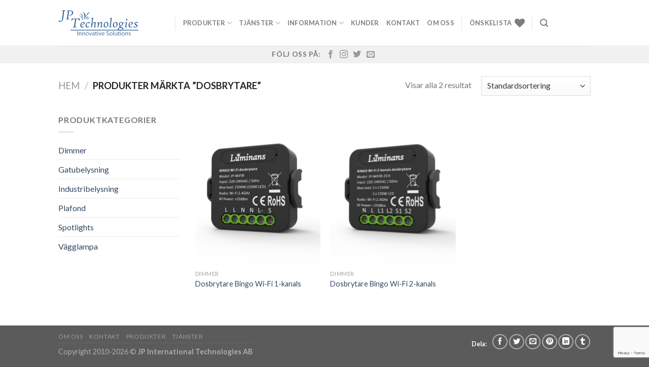

--- FILE ---
content_type: text/html; charset=utf-8
request_url: https://www.google.com/recaptcha/api2/anchor?ar=1&k=6LdtWpkUAAAAAHcSs2uWgjW9nDbWP0RiUI5xXPWG&co=aHR0cHM6Ly93d3cuanB0ZWNoLnNlOjQ0Mw..&hl=en&v=PoyoqOPhxBO7pBk68S4YbpHZ&size=invisible&anchor-ms=20000&execute-ms=30000&cb=wcrzmwdw2oig
body_size: 48595
content:
<!DOCTYPE HTML><html dir="ltr" lang="en"><head><meta http-equiv="Content-Type" content="text/html; charset=UTF-8">
<meta http-equiv="X-UA-Compatible" content="IE=edge">
<title>reCAPTCHA</title>
<style type="text/css">
/* cyrillic-ext */
@font-face {
  font-family: 'Roboto';
  font-style: normal;
  font-weight: 400;
  font-stretch: 100%;
  src: url(//fonts.gstatic.com/s/roboto/v48/KFO7CnqEu92Fr1ME7kSn66aGLdTylUAMa3GUBHMdazTgWw.woff2) format('woff2');
  unicode-range: U+0460-052F, U+1C80-1C8A, U+20B4, U+2DE0-2DFF, U+A640-A69F, U+FE2E-FE2F;
}
/* cyrillic */
@font-face {
  font-family: 'Roboto';
  font-style: normal;
  font-weight: 400;
  font-stretch: 100%;
  src: url(//fonts.gstatic.com/s/roboto/v48/KFO7CnqEu92Fr1ME7kSn66aGLdTylUAMa3iUBHMdazTgWw.woff2) format('woff2');
  unicode-range: U+0301, U+0400-045F, U+0490-0491, U+04B0-04B1, U+2116;
}
/* greek-ext */
@font-face {
  font-family: 'Roboto';
  font-style: normal;
  font-weight: 400;
  font-stretch: 100%;
  src: url(//fonts.gstatic.com/s/roboto/v48/KFO7CnqEu92Fr1ME7kSn66aGLdTylUAMa3CUBHMdazTgWw.woff2) format('woff2');
  unicode-range: U+1F00-1FFF;
}
/* greek */
@font-face {
  font-family: 'Roboto';
  font-style: normal;
  font-weight: 400;
  font-stretch: 100%;
  src: url(//fonts.gstatic.com/s/roboto/v48/KFO7CnqEu92Fr1ME7kSn66aGLdTylUAMa3-UBHMdazTgWw.woff2) format('woff2');
  unicode-range: U+0370-0377, U+037A-037F, U+0384-038A, U+038C, U+038E-03A1, U+03A3-03FF;
}
/* math */
@font-face {
  font-family: 'Roboto';
  font-style: normal;
  font-weight: 400;
  font-stretch: 100%;
  src: url(//fonts.gstatic.com/s/roboto/v48/KFO7CnqEu92Fr1ME7kSn66aGLdTylUAMawCUBHMdazTgWw.woff2) format('woff2');
  unicode-range: U+0302-0303, U+0305, U+0307-0308, U+0310, U+0312, U+0315, U+031A, U+0326-0327, U+032C, U+032F-0330, U+0332-0333, U+0338, U+033A, U+0346, U+034D, U+0391-03A1, U+03A3-03A9, U+03B1-03C9, U+03D1, U+03D5-03D6, U+03F0-03F1, U+03F4-03F5, U+2016-2017, U+2034-2038, U+203C, U+2040, U+2043, U+2047, U+2050, U+2057, U+205F, U+2070-2071, U+2074-208E, U+2090-209C, U+20D0-20DC, U+20E1, U+20E5-20EF, U+2100-2112, U+2114-2115, U+2117-2121, U+2123-214F, U+2190, U+2192, U+2194-21AE, U+21B0-21E5, U+21F1-21F2, U+21F4-2211, U+2213-2214, U+2216-22FF, U+2308-230B, U+2310, U+2319, U+231C-2321, U+2336-237A, U+237C, U+2395, U+239B-23B7, U+23D0, U+23DC-23E1, U+2474-2475, U+25AF, U+25B3, U+25B7, U+25BD, U+25C1, U+25CA, U+25CC, U+25FB, U+266D-266F, U+27C0-27FF, U+2900-2AFF, U+2B0E-2B11, U+2B30-2B4C, U+2BFE, U+3030, U+FF5B, U+FF5D, U+1D400-1D7FF, U+1EE00-1EEFF;
}
/* symbols */
@font-face {
  font-family: 'Roboto';
  font-style: normal;
  font-weight: 400;
  font-stretch: 100%;
  src: url(//fonts.gstatic.com/s/roboto/v48/KFO7CnqEu92Fr1ME7kSn66aGLdTylUAMaxKUBHMdazTgWw.woff2) format('woff2');
  unicode-range: U+0001-000C, U+000E-001F, U+007F-009F, U+20DD-20E0, U+20E2-20E4, U+2150-218F, U+2190, U+2192, U+2194-2199, U+21AF, U+21E6-21F0, U+21F3, U+2218-2219, U+2299, U+22C4-22C6, U+2300-243F, U+2440-244A, U+2460-24FF, U+25A0-27BF, U+2800-28FF, U+2921-2922, U+2981, U+29BF, U+29EB, U+2B00-2BFF, U+4DC0-4DFF, U+FFF9-FFFB, U+10140-1018E, U+10190-1019C, U+101A0, U+101D0-101FD, U+102E0-102FB, U+10E60-10E7E, U+1D2C0-1D2D3, U+1D2E0-1D37F, U+1F000-1F0FF, U+1F100-1F1AD, U+1F1E6-1F1FF, U+1F30D-1F30F, U+1F315, U+1F31C, U+1F31E, U+1F320-1F32C, U+1F336, U+1F378, U+1F37D, U+1F382, U+1F393-1F39F, U+1F3A7-1F3A8, U+1F3AC-1F3AF, U+1F3C2, U+1F3C4-1F3C6, U+1F3CA-1F3CE, U+1F3D4-1F3E0, U+1F3ED, U+1F3F1-1F3F3, U+1F3F5-1F3F7, U+1F408, U+1F415, U+1F41F, U+1F426, U+1F43F, U+1F441-1F442, U+1F444, U+1F446-1F449, U+1F44C-1F44E, U+1F453, U+1F46A, U+1F47D, U+1F4A3, U+1F4B0, U+1F4B3, U+1F4B9, U+1F4BB, U+1F4BF, U+1F4C8-1F4CB, U+1F4D6, U+1F4DA, U+1F4DF, U+1F4E3-1F4E6, U+1F4EA-1F4ED, U+1F4F7, U+1F4F9-1F4FB, U+1F4FD-1F4FE, U+1F503, U+1F507-1F50B, U+1F50D, U+1F512-1F513, U+1F53E-1F54A, U+1F54F-1F5FA, U+1F610, U+1F650-1F67F, U+1F687, U+1F68D, U+1F691, U+1F694, U+1F698, U+1F6AD, U+1F6B2, U+1F6B9-1F6BA, U+1F6BC, U+1F6C6-1F6CF, U+1F6D3-1F6D7, U+1F6E0-1F6EA, U+1F6F0-1F6F3, U+1F6F7-1F6FC, U+1F700-1F7FF, U+1F800-1F80B, U+1F810-1F847, U+1F850-1F859, U+1F860-1F887, U+1F890-1F8AD, U+1F8B0-1F8BB, U+1F8C0-1F8C1, U+1F900-1F90B, U+1F93B, U+1F946, U+1F984, U+1F996, U+1F9E9, U+1FA00-1FA6F, U+1FA70-1FA7C, U+1FA80-1FA89, U+1FA8F-1FAC6, U+1FACE-1FADC, U+1FADF-1FAE9, U+1FAF0-1FAF8, U+1FB00-1FBFF;
}
/* vietnamese */
@font-face {
  font-family: 'Roboto';
  font-style: normal;
  font-weight: 400;
  font-stretch: 100%;
  src: url(//fonts.gstatic.com/s/roboto/v48/KFO7CnqEu92Fr1ME7kSn66aGLdTylUAMa3OUBHMdazTgWw.woff2) format('woff2');
  unicode-range: U+0102-0103, U+0110-0111, U+0128-0129, U+0168-0169, U+01A0-01A1, U+01AF-01B0, U+0300-0301, U+0303-0304, U+0308-0309, U+0323, U+0329, U+1EA0-1EF9, U+20AB;
}
/* latin-ext */
@font-face {
  font-family: 'Roboto';
  font-style: normal;
  font-weight: 400;
  font-stretch: 100%;
  src: url(//fonts.gstatic.com/s/roboto/v48/KFO7CnqEu92Fr1ME7kSn66aGLdTylUAMa3KUBHMdazTgWw.woff2) format('woff2');
  unicode-range: U+0100-02BA, U+02BD-02C5, U+02C7-02CC, U+02CE-02D7, U+02DD-02FF, U+0304, U+0308, U+0329, U+1D00-1DBF, U+1E00-1E9F, U+1EF2-1EFF, U+2020, U+20A0-20AB, U+20AD-20C0, U+2113, U+2C60-2C7F, U+A720-A7FF;
}
/* latin */
@font-face {
  font-family: 'Roboto';
  font-style: normal;
  font-weight: 400;
  font-stretch: 100%;
  src: url(//fonts.gstatic.com/s/roboto/v48/KFO7CnqEu92Fr1ME7kSn66aGLdTylUAMa3yUBHMdazQ.woff2) format('woff2');
  unicode-range: U+0000-00FF, U+0131, U+0152-0153, U+02BB-02BC, U+02C6, U+02DA, U+02DC, U+0304, U+0308, U+0329, U+2000-206F, U+20AC, U+2122, U+2191, U+2193, U+2212, U+2215, U+FEFF, U+FFFD;
}
/* cyrillic-ext */
@font-face {
  font-family: 'Roboto';
  font-style: normal;
  font-weight: 500;
  font-stretch: 100%;
  src: url(//fonts.gstatic.com/s/roboto/v48/KFO7CnqEu92Fr1ME7kSn66aGLdTylUAMa3GUBHMdazTgWw.woff2) format('woff2');
  unicode-range: U+0460-052F, U+1C80-1C8A, U+20B4, U+2DE0-2DFF, U+A640-A69F, U+FE2E-FE2F;
}
/* cyrillic */
@font-face {
  font-family: 'Roboto';
  font-style: normal;
  font-weight: 500;
  font-stretch: 100%;
  src: url(//fonts.gstatic.com/s/roboto/v48/KFO7CnqEu92Fr1ME7kSn66aGLdTylUAMa3iUBHMdazTgWw.woff2) format('woff2');
  unicode-range: U+0301, U+0400-045F, U+0490-0491, U+04B0-04B1, U+2116;
}
/* greek-ext */
@font-face {
  font-family: 'Roboto';
  font-style: normal;
  font-weight: 500;
  font-stretch: 100%;
  src: url(//fonts.gstatic.com/s/roboto/v48/KFO7CnqEu92Fr1ME7kSn66aGLdTylUAMa3CUBHMdazTgWw.woff2) format('woff2');
  unicode-range: U+1F00-1FFF;
}
/* greek */
@font-face {
  font-family: 'Roboto';
  font-style: normal;
  font-weight: 500;
  font-stretch: 100%;
  src: url(//fonts.gstatic.com/s/roboto/v48/KFO7CnqEu92Fr1ME7kSn66aGLdTylUAMa3-UBHMdazTgWw.woff2) format('woff2');
  unicode-range: U+0370-0377, U+037A-037F, U+0384-038A, U+038C, U+038E-03A1, U+03A3-03FF;
}
/* math */
@font-face {
  font-family: 'Roboto';
  font-style: normal;
  font-weight: 500;
  font-stretch: 100%;
  src: url(//fonts.gstatic.com/s/roboto/v48/KFO7CnqEu92Fr1ME7kSn66aGLdTylUAMawCUBHMdazTgWw.woff2) format('woff2');
  unicode-range: U+0302-0303, U+0305, U+0307-0308, U+0310, U+0312, U+0315, U+031A, U+0326-0327, U+032C, U+032F-0330, U+0332-0333, U+0338, U+033A, U+0346, U+034D, U+0391-03A1, U+03A3-03A9, U+03B1-03C9, U+03D1, U+03D5-03D6, U+03F0-03F1, U+03F4-03F5, U+2016-2017, U+2034-2038, U+203C, U+2040, U+2043, U+2047, U+2050, U+2057, U+205F, U+2070-2071, U+2074-208E, U+2090-209C, U+20D0-20DC, U+20E1, U+20E5-20EF, U+2100-2112, U+2114-2115, U+2117-2121, U+2123-214F, U+2190, U+2192, U+2194-21AE, U+21B0-21E5, U+21F1-21F2, U+21F4-2211, U+2213-2214, U+2216-22FF, U+2308-230B, U+2310, U+2319, U+231C-2321, U+2336-237A, U+237C, U+2395, U+239B-23B7, U+23D0, U+23DC-23E1, U+2474-2475, U+25AF, U+25B3, U+25B7, U+25BD, U+25C1, U+25CA, U+25CC, U+25FB, U+266D-266F, U+27C0-27FF, U+2900-2AFF, U+2B0E-2B11, U+2B30-2B4C, U+2BFE, U+3030, U+FF5B, U+FF5D, U+1D400-1D7FF, U+1EE00-1EEFF;
}
/* symbols */
@font-face {
  font-family: 'Roboto';
  font-style: normal;
  font-weight: 500;
  font-stretch: 100%;
  src: url(//fonts.gstatic.com/s/roboto/v48/KFO7CnqEu92Fr1ME7kSn66aGLdTylUAMaxKUBHMdazTgWw.woff2) format('woff2');
  unicode-range: U+0001-000C, U+000E-001F, U+007F-009F, U+20DD-20E0, U+20E2-20E4, U+2150-218F, U+2190, U+2192, U+2194-2199, U+21AF, U+21E6-21F0, U+21F3, U+2218-2219, U+2299, U+22C4-22C6, U+2300-243F, U+2440-244A, U+2460-24FF, U+25A0-27BF, U+2800-28FF, U+2921-2922, U+2981, U+29BF, U+29EB, U+2B00-2BFF, U+4DC0-4DFF, U+FFF9-FFFB, U+10140-1018E, U+10190-1019C, U+101A0, U+101D0-101FD, U+102E0-102FB, U+10E60-10E7E, U+1D2C0-1D2D3, U+1D2E0-1D37F, U+1F000-1F0FF, U+1F100-1F1AD, U+1F1E6-1F1FF, U+1F30D-1F30F, U+1F315, U+1F31C, U+1F31E, U+1F320-1F32C, U+1F336, U+1F378, U+1F37D, U+1F382, U+1F393-1F39F, U+1F3A7-1F3A8, U+1F3AC-1F3AF, U+1F3C2, U+1F3C4-1F3C6, U+1F3CA-1F3CE, U+1F3D4-1F3E0, U+1F3ED, U+1F3F1-1F3F3, U+1F3F5-1F3F7, U+1F408, U+1F415, U+1F41F, U+1F426, U+1F43F, U+1F441-1F442, U+1F444, U+1F446-1F449, U+1F44C-1F44E, U+1F453, U+1F46A, U+1F47D, U+1F4A3, U+1F4B0, U+1F4B3, U+1F4B9, U+1F4BB, U+1F4BF, U+1F4C8-1F4CB, U+1F4D6, U+1F4DA, U+1F4DF, U+1F4E3-1F4E6, U+1F4EA-1F4ED, U+1F4F7, U+1F4F9-1F4FB, U+1F4FD-1F4FE, U+1F503, U+1F507-1F50B, U+1F50D, U+1F512-1F513, U+1F53E-1F54A, U+1F54F-1F5FA, U+1F610, U+1F650-1F67F, U+1F687, U+1F68D, U+1F691, U+1F694, U+1F698, U+1F6AD, U+1F6B2, U+1F6B9-1F6BA, U+1F6BC, U+1F6C6-1F6CF, U+1F6D3-1F6D7, U+1F6E0-1F6EA, U+1F6F0-1F6F3, U+1F6F7-1F6FC, U+1F700-1F7FF, U+1F800-1F80B, U+1F810-1F847, U+1F850-1F859, U+1F860-1F887, U+1F890-1F8AD, U+1F8B0-1F8BB, U+1F8C0-1F8C1, U+1F900-1F90B, U+1F93B, U+1F946, U+1F984, U+1F996, U+1F9E9, U+1FA00-1FA6F, U+1FA70-1FA7C, U+1FA80-1FA89, U+1FA8F-1FAC6, U+1FACE-1FADC, U+1FADF-1FAE9, U+1FAF0-1FAF8, U+1FB00-1FBFF;
}
/* vietnamese */
@font-face {
  font-family: 'Roboto';
  font-style: normal;
  font-weight: 500;
  font-stretch: 100%;
  src: url(//fonts.gstatic.com/s/roboto/v48/KFO7CnqEu92Fr1ME7kSn66aGLdTylUAMa3OUBHMdazTgWw.woff2) format('woff2');
  unicode-range: U+0102-0103, U+0110-0111, U+0128-0129, U+0168-0169, U+01A0-01A1, U+01AF-01B0, U+0300-0301, U+0303-0304, U+0308-0309, U+0323, U+0329, U+1EA0-1EF9, U+20AB;
}
/* latin-ext */
@font-face {
  font-family: 'Roboto';
  font-style: normal;
  font-weight: 500;
  font-stretch: 100%;
  src: url(//fonts.gstatic.com/s/roboto/v48/KFO7CnqEu92Fr1ME7kSn66aGLdTylUAMa3KUBHMdazTgWw.woff2) format('woff2');
  unicode-range: U+0100-02BA, U+02BD-02C5, U+02C7-02CC, U+02CE-02D7, U+02DD-02FF, U+0304, U+0308, U+0329, U+1D00-1DBF, U+1E00-1E9F, U+1EF2-1EFF, U+2020, U+20A0-20AB, U+20AD-20C0, U+2113, U+2C60-2C7F, U+A720-A7FF;
}
/* latin */
@font-face {
  font-family: 'Roboto';
  font-style: normal;
  font-weight: 500;
  font-stretch: 100%;
  src: url(//fonts.gstatic.com/s/roboto/v48/KFO7CnqEu92Fr1ME7kSn66aGLdTylUAMa3yUBHMdazQ.woff2) format('woff2');
  unicode-range: U+0000-00FF, U+0131, U+0152-0153, U+02BB-02BC, U+02C6, U+02DA, U+02DC, U+0304, U+0308, U+0329, U+2000-206F, U+20AC, U+2122, U+2191, U+2193, U+2212, U+2215, U+FEFF, U+FFFD;
}
/* cyrillic-ext */
@font-face {
  font-family: 'Roboto';
  font-style: normal;
  font-weight: 900;
  font-stretch: 100%;
  src: url(//fonts.gstatic.com/s/roboto/v48/KFO7CnqEu92Fr1ME7kSn66aGLdTylUAMa3GUBHMdazTgWw.woff2) format('woff2');
  unicode-range: U+0460-052F, U+1C80-1C8A, U+20B4, U+2DE0-2DFF, U+A640-A69F, U+FE2E-FE2F;
}
/* cyrillic */
@font-face {
  font-family: 'Roboto';
  font-style: normal;
  font-weight: 900;
  font-stretch: 100%;
  src: url(//fonts.gstatic.com/s/roboto/v48/KFO7CnqEu92Fr1ME7kSn66aGLdTylUAMa3iUBHMdazTgWw.woff2) format('woff2');
  unicode-range: U+0301, U+0400-045F, U+0490-0491, U+04B0-04B1, U+2116;
}
/* greek-ext */
@font-face {
  font-family: 'Roboto';
  font-style: normal;
  font-weight: 900;
  font-stretch: 100%;
  src: url(//fonts.gstatic.com/s/roboto/v48/KFO7CnqEu92Fr1ME7kSn66aGLdTylUAMa3CUBHMdazTgWw.woff2) format('woff2');
  unicode-range: U+1F00-1FFF;
}
/* greek */
@font-face {
  font-family: 'Roboto';
  font-style: normal;
  font-weight: 900;
  font-stretch: 100%;
  src: url(//fonts.gstatic.com/s/roboto/v48/KFO7CnqEu92Fr1ME7kSn66aGLdTylUAMa3-UBHMdazTgWw.woff2) format('woff2');
  unicode-range: U+0370-0377, U+037A-037F, U+0384-038A, U+038C, U+038E-03A1, U+03A3-03FF;
}
/* math */
@font-face {
  font-family: 'Roboto';
  font-style: normal;
  font-weight: 900;
  font-stretch: 100%;
  src: url(//fonts.gstatic.com/s/roboto/v48/KFO7CnqEu92Fr1ME7kSn66aGLdTylUAMawCUBHMdazTgWw.woff2) format('woff2');
  unicode-range: U+0302-0303, U+0305, U+0307-0308, U+0310, U+0312, U+0315, U+031A, U+0326-0327, U+032C, U+032F-0330, U+0332-0333, U+0338, U+033A, U+0346, U+034D, U+0391-03A1, U+03A3-03A9, U+03B1-03C9, U+03D1, U+03D5-03D6, U+03F0-03F1, U+03F4-03F5, U+2016-2017, U+2034-2038, U+203C, U+2040, U+2043, U+2047, U+2050, U+2057, U+205F, U+2070-2071, U+2074-208E, U+2090-209C, U+20D0-20DC, U+20E1, U+20E5-20EF, U+2100-2112, U+2114-2115, U+2117-2121, U+2123-214F, U+2190, U+2192, U+2194-21AE, U+21B0-21E5, U+21F1-21F2, U+21F4-2211, U+2213-2214, U+2216-22FF, U+2308-230B, U+2310, U+2319, U+231C-2321, U+2336-237A, U+237C, U+2395, U+239B-23B7, U+23D0, U+23DC-23E1, U+2474-2475, U+25AF, U+25B3, U+25B7, U+25BD, U+25C1, U+25CA, U+25CC, U+25FB, U+266D-266F, U+27C0-27FF, U+2900-2AFF, U+2B0E-2B11, U+2B30-2B4C, U+2BFE, U+3030, U+FF5B, U+FF5D, U+1D400-1D7FF, U+1EE00-1EEFF;
}
/* symbols */
@font-face {
  font-family: 'Roboto';
  font-style: normal;
  font-weight: 900;
  font-stretch: 100%;
  src: url(//fonts.gstatic.com/s/roboto/v48/KFO7CnqEu92Fr1ME7kSn66aGLdTylUAMaxKUBHMdazTgWw.woff2) format('woff2');
  unicode-range: U+0001-000C, U+000E-001F, U+007F-009F, U+20DD-20E0, U+20E2-20E4, U+2150-218F, U+2190, U+2192, U+2194-2199, U+21AF, U+21E6-21F0, U+21F3, U+2218-2219, U+2299, U+22C4-22C6, U+2300-243F, U+2440-244A, U+2460-24FF, U+25A0-27BF, U+2800-28FF, U+2921-2922, U+2981, U+29BF, U+29EB, U+2B00-2BFF, U+4DC0-4DFF, U+FFF9-FFFB, U+10140-1018E, U+10190-1019C, U+101A0, U+101D0-101FD, U+102E0-102FB, U+10E60-10E7E, U+1D2C0-1D2D3, U+1D2E0-1D37F, U+1F000-1F0FF, U+1F100-1F1AD, U+1F1E6-1F1FF, U+1F30D-1F30F, U+1F315, U+1F31C, U+1F31E, U+1F320-1F32C, U+1F336, U+1F378, U+1F37D, U+1F382, U+1F393-1F39F, U+1F3A7-1F3A8, U+1F3AC-1F3AF, U+1F3C2, U+1F3C4-1F3C6, U+1F3CA-1F3CE, U+1F3D4-1F3E0, U+1F3ED, U+1F3F1-1F3F3, U+1F3F5-1F3F7, U+1F408, U+1F415, U+1F41F, U+1F426, U+1F43F, U+1F441-1F442, U+1F444, U+1F446-1F449, U+1F44C-1F44E, U+1F453, U+1F46A, U+1F47D, U+1F4A3, U+1F4B0, U+1F4B3, U+1F4B9, U+1F4BB, U+1F4BF, U+1F4C8-1F4CB, U+1F4D6, U+1F4DA, U+1F4DF, U+1F4E3-1F4E6, U+1F4EA-1F4ED, U+1F4F7, U+1F4F9-1F4FB, U+1F4FD-1F4FE, U+1F503, U+1F507-1F50B, U+1F50D, U+1F512-1F513, U+1F53E-1F54A, U+1F54F-1F5FA, U+1F610, U+1F650-1F67F, U+1F687, U+1F68D, U+1F691, U+1F694, U+1F698, U+1F6AD, U+1F6B2, U+1F6B9-1F6BA, U+1F6BC, U+1F6C6-1F6CF, U+1F6D3-1F6D7, U+1F6E0-1F6EA, U+1F6F0-1F6F3, U+1F6F7-1F6FC, U+1F700-1F7FF, U+1F800-1F80B, U+1F810-1F847, U+1F850-1F859, U+1F860-1F887, U+1F890-1F8AD, U+1F8B0-1F8BB, U+1F8C0-1F8C1, U+1F900-1F90B, U+1F93B, U+1F946, U+1F984, U+1F996, U+1F9E9, U+1FA00-1FA6F, U+1FA70-1FA7C, U+1FA80-1FA89, U+1FA8F-1FAC6, U+1FACE-1FADC, U+1FADF-1FAE9, U+1FAF0-1FAF8, U+1FB00-1FBFF;
}
/* vietnamese */
@font-face {
  font-family: 'Roboto';
  font-style: normal;
  font-weight: 900;
  font-stretch: 100%;
  src: url(//fonts.gstatic.com/s/roboto/v48/KFO7CnqEu92Fr1ME7kSn66aGLdTylUAMa3OUBHMdazTgWw.woff2) format('woff2');
  unicode-range: U+0102-0103, U+0110-0111, U+0128-0129, U+0168-0169, U+01A0-01A1, U+01AF-01B0, U+0300-0301, U+0303-0304, U+0308-0309, U+0323, U+0329, U+1EA0-1EF9, U+20AB;
}
/* latin-ext */
@font-face {
  font-family: 'Roboto';
  font-style: normal;
  font-weight: 900;
  font-stretch: 100%;
  src: url(//fonts.gstatic.com/s/roboto/v48/KFO7CnqEu92Fr1ME7kSn66aGLdTylUAMa3KUBHMdazTgWw.woff2) format('woff2');
  unicode-range: U+0100-02BA, U+02BD-02C5, U+02C7-02CC, U+02CE-02D7, U+02DD-02FF, U+0304, U+0308, U+0329, U+1D00-1DBF, U+1E00-1E9F, U+1EF2-1EFF, U+2020, U+20A0-20AB, U+20AD-20C0, U+2113, U+2C60-2C7F, U+A720-A7FF;
}
/* latin */
@font-face {
  font-family: 'Roboto';
  font-style: normal;
  font-weight: 900;
  font-stretch: 100%;
  src: url(//fonts.gstatic.com/s/roboto/v48/KFO7CnqEu92Fr1ME7kSn66aGLdTylUAMa3yUBHMdazQ.woff2) format('woff2');
  unicode-range: U+0000-00FF, U+0131, U+0152-0153, U+02BB-02BC, U+02C6, U+02DA, U+02DC, U+0304, U+0308, U+0329, U+2000-206F, U+20AC, U+2122, U+2191, U+2193, U+2212, U+2215, U+FEFF, U+FFFD;
}

</style>
<link rel="stylesheet" type="text/css" href="https://www.gstatic.com/recaptcha/releases/PoyoqOPhxBO7pBk68S4YbpHZ/styles__ltr.css">
<script nonce="ezG9t5azrgnhm43FEUcCCg" type="text/javascript">window['__recaptcha_api'] = 'https://www.google.com/recaptcha/api2/';</script>
<script type="text/javascript" src="https://www.gstatic.com/recaptcha/releases/PoyoqOPhxBO7pBk68S4YbpHZ/recaptcha__en.js" nonce="ezG9t5azrgnhm43FEUcCCg">
      
    </script></head>
<body><div id="rc-anchor-alert" class="rc-anchor-alert"></div>
<input type="hidden" id="recaptcha-token" value="[base64]">
<script type="text/javascript" nonce="ezG9t5azrgnhm43FEUcCCg">
      recaptcha.anchor.Main.init("[\x22ainput\x22,[\x22bgdata\x22,\x22\x22,\[base64]/[base64]/[base64]/[base64]/[base64]/UltsKytdPUU6KEU8MjA0OD9SW2wrK109RT4+NnwxOTI6KChFJjY0NTEyKT09NTUyOTYmJk0rMTxjLmxlbmd0aCYmKGMuY2hhckNvZGVBdChNKzEpJjY0NTEyKT09NTYzMjA/[base64]/[base64]/[base64]/[base64]/[base64]/[base64]/[base64]\x22,\[base64]\x22,\[base64]/DlMKgBnAPw57CpMOUw5kzXg9dVn/ClTJBw77CnMKPfUbClnV+PQrDtVnDgMKdMQ1YKVjDmnpsw7w3wqzCmsONwrTDk2TDrcK8HsOnw7TCtSA/wr/[base64]/DhkE4w4p+fUxTw47Cvi7DuMKWDS5dLkjDkWPCv8KQKlrCocOvw4RGFgwfwrw4b8K2HMKewrdIw6YOWsO0YcKiwpdAwr3CqnPCmsKuwrEAUMK/[base64]/Ct1/CpMKaOWrCnkrCtghYwqnDgW/CmcOjwovCqwJfRMKwV8K3w79RcMKsw7MjQ8KPwo/CtQNhYBo9GEHDuCh7woQVTUIeRyMkw50gwqXDtxFVJ8OeZCbDtT3CnH/DucKSYcKYw45BVQQEwqQbUEMlRsOBb3MlwqPDgTBtwoxHV8KHAD0wAcO1w5HDksOOwqvDgMONZsOpwoAYTcKkw6vDpsOjwqzDj1kBZhrDsEkDwrXCjW3DkAo3wpYXMMO/wrHDrsOqw5fChcO1G2LDjhsVw7rDvcOGEcO1w7k3w7TDn03DjwvDnVPChnVbXsOsWBvDiQhvw4rDjkcswq5sw7swL0vDr8O2EsKTdsKrSMOZR8KjcsOSVi5MKMKIb8OwQXlOw6jCigfComnCiBrCsVDDkURmw6YkNMO4UHECwp/[base64]/DhgbDt8ORC8KBfzrDkFzDqMKSM8O6Okc3w642S8OLwrAZL8OYIxQZwqnCq8OUwrRHwqARUGPCpEA6wozDncKzwpbDlMK7wrJTQzXCn8K5KU0VwojDlMK2Lwk6F8OZwqnCghzDpcOUWXc1wo/[base64]/CpMKsLsKWaxPDmnzDt8O6KMOvwp5DwrvCo8Olw7TDgDk8BFrDnkMMwrXCmsKOVsKEwpTDvjDCtcKhwpzDtcKLH1zCgcOkKm0sw5QaVnrCjMO6w5XDpMOjAWtJwrMOw7/Du3NowpgIekzCoCNnwpDDm3PDmxDDncK2bBTDn8Omwo7DvsKxw7cmag4Sw5MuSsOoYcObF1vCvcK8wrPCmMO/PcOJwr0sA8Oew57CiMK0w7BoVcKLQ8K6TBjCosO6wqAgwpVtwp7DgUTCksOZw63CvVfDuMKuwoXDmcKABMOmQ356w7TCnz4KdMKSwr/DiMKDw7bCisK9V8Kzw7XDrsK4L8OLwrrDsMKfwpPDkXIdP3l2w4PCsBjDj3I+w6NYPS5mw7Q1YMOjw68Kw4vDjcOEeMK9GntNbn3CvMKPMABcC8K1wqcoBsO9w4PDjm04V8K5JcO9w6DDjxTDhMOmw4wlKcO+w5vDtS5Ywo/CqsOOwp06Jw9WesOCXQHClhAPw7wiwqrCjnPChg/DgMKJw4kpwpHDuG7CmcKMw57CnxPDtMKVbsO/w5wKQFfCvMKrTSc3wr1gw5fChcKrw6fCp8O9asK/wodYXTvDosOUB8K8b8OWWMOyworDgyrCkcKow7rCnk9oFFMGw5tsaw3DiMKNA3lNMXFCw7Zzw4bClMOgDmrCmMOMPk/DiMO+w6XCr3XCpMKSasKtTcKawoJnwrEBw5DDnDTCuljCi8KGw5V0dldbBcKNwrrDplTDu8K8IhjDm0McwrPCksOlwqQ8wpXCpsOpwqHDpS/[base64]/Dj8KrVnXCiGfDkxPCucKcwrjDvnpHVMOPFMOMXMKewoJ6woPChDbDicOiw5VgI8KCZ8KnKcKQAcKMw7wMw4lMwpNNUMOawpvDg8Kkw5dwwqjCpsOzw78Aw44Hw6YZwpHDoGd2wp0+w6TDnsOMwpPCvj/DthnCsT7CgDrDmMO2w5rDpsKDw4UdKCpqXlQqdSnCnELDnMKpw6XDpcKmacKVw59UNAPCqEMHcwXDqA1DE8OkG8KXDQrCkXTDqwLCuXTDpRfDvcOiUmcsw6vDlMK1MlHCncKOacOjwoh/wqHCi8KWwpPCrcOyw7TDr8OkJcKpV3zCrcKKTWoww5bDgSLCjsKeCcKgwpoCwqXCg8Ozw5AfwoHCiT8XHcOLw74JF0MdQ3o3bEk3RsOww4BYUynDs0bCry0/HzTDhcOywppCYEkxw5AtYB4ndBBVw5pUw64NwqAKwrPClz/[base64]/Co8KgwooTw4TCqsOxVcOvF8Kvw6TCk8O6Fy1tVG7ChMOcB8OiwpIAZcK2e33DgsO4W8KAFTTDshPCuMOxw7rCvkTCj8KpE8Oaw7PCvDA5Ey7DswwMwojCtsKtU8OfbcK1R8K3w6zDl1/CjcO4wpvDqMK0M09jw5DDh8OuwpHCiBYMQcO2wqvCkVNfwr7DjcKcw63Co8OPwrDDs8KHOMKUwozCkE3DtGLDtDYmw7tww5nCiW4sw4TDiMK0w4vDixtLWR9pBMORacOqW8KTF8KQUgETwoRzw7ILwp55HQ/DlhM/Z8KPMsK9w6U8wrHDlsO0ZkrCm3Yjw4YBwoPClk8OwrVhwrIrBETDkQdOKFlxwojDm8ODD8O3MlfCqcOwwpl/w5zDq8OIMsKEwrl3w6cvEUc+wqpxOHzComzCuAvCjFDDqibDgWhFw7/[base64]/[base64]/Dq8OLwokaOcKcw63Cp8OZS8Kcw7xUw6dUwrJNwpvDgsKnw4Yiw43Cll3Dsl50w5DDgGvCjzpZTVDCgHfDpsOUw7bCkyjCp8Kxw6vDuFTDuMOgJsOXw5HCtcKwbg9lwqbDgMOnZlzDumN+w5rDuSwiw7M9EW/[base64]/w7E2MjHDkzFlwrfCsyEdKknDscO9w5TChB9OX8KEw7cFw7HCtcKCwrfDocO1IMKkwp4iIcOSccKJdMOlG1YswonCucK6LcKxVTJtIcKhEhTDicOBw5F8XmbDswrCoWnCtcK8w5/Dr1bDoXDDtsO0w7g7w5hcw6YawqrCpMO+wpnCtzAGw6lZYy7Cm8KFwqM2eVAZJ1VBUzzCp8KsYwYmKTxQbMOnOMO/DcKVU0zCn8OJLFPDg8KTO8OAwp3Doj8qBGIRwo4fa8OBwqPClgtsJsK0Vg3Cn8OMwoFUwq4eMsOmUk7DsRvCoBgAw5sfw6/Do8KQw6vCm1kfIUNdXsOCRsK7JcOxw6/[base64]/wo/Di3XDvRbDsMOVw7jDt3wSZhR7w7TDiwkEwq7ClxzChUzCkkojwqFYTcKNw54DwoJbw6cYA8Knw4vCusKxw4ZET3nDnMOyOgwCAMKDZsOuNUXDisOnKcOJIityLsKAZjnCrcO+w7/CgMOjAgfCicOtw6rDr8OpJQkNw7DChxTCqzETw78QXsKZw5A+wrpVccKewpfCvBDCpVl+wp/DtcOWPgLCl8Kyw5IqD8O0AwPDoRHDo8OQw5XChS3ClMOKTyrCmzrDiU5Vc8KRw4Muw680w5AYwoR+wr0WbWJsXn1OacKKwrzDk8KvX3DCvSTCpcOIw5x4wq/ClMOwDiXClCNhdcO7fsOkGhrCqnt3MMOrKk7Csk7Cp2QGwppiX1jDtzZXw7Y3YQrDt2rCtMKhfRrDmHzDom3Dm8OhLVQoMjs4w65owqQtw7VfSg5Rw4nClsKtw5vDtjgUwrYYwp/Dh8K2w4Bww5zDmcO/[base64]/Cp2Vzw7dKw7QCw5c4wozCp8OEP0/ChUTDvh/[base64]/[base64]/Dt8KPw4U3w7R/wq8eHEvDnMOmGMK0X8KYUXF1wrTDgxJfIg7ClXRHdcK5HTxkwonCicKcBnXDp8OAJcKtw6vCncOqGMKkwqERwpvDlcKCcMO/w77CqsOPH8O7HwPClhnCpUkOa8KNwqLDpcKlw6gNw68aI8OPw6ZjNBzDoix4BcOQB8OFdxAjw6RoQsOrX8K5wozCpcKZwoUrXj3Cq8OowpTCgRLDqx7Dt8O2D8OmwqnDjCPDpW3DqkzCsiEmw7E1RMOnw5rCgsOww4gcwq3DmMOkSS5Tw6NvW8K/ekB3wrc/w6vDmlFZfnfCsDTCosK/wrhfR8Oewrcaw5o6w6bDtMKCfXF4wrnCmnwII8KUZcO/KcONwqfDmF8IO8OlwqvCssOrQUdGw7vCqsKMwotJMMOuw6nCj2Y/KyrCuEvDr8KXw7gLw6TDqsODwoHDgxDDk2/CmwbCl8Kbwpdtwrl0BcKpwr13dyA9aMKxJnQwGsKrwo54wq3CoQ7DmXrDk3TDvcKWwpLCvTnDt8KNwozDqUvDqsObw7XCgxgaw4Edw6NgwpUpeG8SK8KGw7UNwp/DicOiwpHDsMKufQTCk8KeTiodWMKZecOmUMKSwp18MsKTwos7JDPDn8KawojCt256worDkTLDph3CoGZMBDF2worCrQrDnsK6d8K4wqc9XsKMC8O/wqXClnBlako/B8Kzw6xawoBiwqx3w53DkhPCpcOAw4UAw7bCnGo8w5Q2cMOtfWHCjsKsw7nDoSjDm8KHwojCtgJdwq46wow1wpBkw7QLBMKAGgPDkEPCpMOWAkTCucO3woXCg8OpUSFtw7vCnTZ0RQ/[base64]/DoSPCvV/CpMK2wpgAwp7DlHN1JlMUwoXCmyBVDAExBxTCnsObw7U7w68hw4s6MsKQLsKVwpAEwpcNE1fDjcOaw4hJw4XCnGgTwp4ebcKyw7DDpMKLZcKgaFrDr8OXworDsTw/QGkpwrMVJ8KLOcK4AALCtcOrw5HDkcK5KMKhMxsEBlRawqHCly1aw6/Do0fCgQw8w5zCicOUw5XCiQXDg8KCWRIUHsO2w73DuH4OwqrDvsOdwqXDisK0LHXCtF5MDCViLVHCnHzClDTDnEA9w7YJw5zCssK+Tl8MwpTDjcKRw5Vlb2nDpMKqcsKyS8O0PMKEwrZkFG0dw4gOw4PDhVjDsMKlVMKPw4DDksKhw5/ClyQmZGJbw45aZ8K1w50zKx3DswrCp8O0w5TDosK3w7XCtMKVFn3Dp8KdwofCslfDosOJClTDoMOgwqfCnw/CpgAew4o4w4jDlsKVZUBAcyTDlMKNw6bCvMKcA8KnXMO9bsOrYsKVKsOpbyrCgDtGB8KjwrnDksKpwp/[base64]/[base64]/w60fw4MSQcONL27DtE1vw6TCvT/[base64]/cWjCj8KSUMKAw6Yiw6nCgMO9FMKub0lMw4soCGIVw7/DuWnDmhTCh8Kww607BXjDr8ObN8ONwpVLE3TDkMKLOsKVw73CvMO2UsKeAxwPT8OkHBcRwq3Cg8K0EMOPw4pEO8K4M1M/[base64]/Dj8OMw7oATsO1GHvCgsKhwrjCsMKFwqNjIVdGFEscw4XCsFUBw5gnfUfCpS3Dq8KLEsOiwo7DvA9Eel7Ci3PDlhnDksOHCcOuw4vDpybChCzDv8OSMQQ6bsOCKMKSQkATDTNqwrPCmkFOw7HCgcK7wq88wqDCpMKHw5ZMCFk+MsOSw7/[base64]/Cp8K4R3wVPcOeMEx9w5TCk2gwJmBMYEAUYEcvR8OhdcKMwrcDM8OVFMOeG8KqGcOOEMOHGMKQOsOAw40BwpocQ8Kuw4VDQwIfH29hPMKDewdIDGZfwoPDmcK/wpVnw4A/w7gxwpNhKSV4NVHDl8KAw6IQf3vDnsObYcKlw4bDs8OeXMKyYCTDkWHClgkqwonCtsOfb23CqMOEZsKQwq4Qw6DCsA8Hwq8EBn9XwrnDpE/DqMO0SsKEwpLDlcOHwqXDtwTDucKFC8Ktwr5rw7bDgsKNw4jCi8KOVMKjRTpgT8KtGB7DqRHDpsKmMMORwozDh8OjPgpvwoDDlcOTwpsAw7fCvi/DlsO3w77Dq8OEw4fCmsKuw4MzOwBHIRnDtmwpw78fwqlfLHpkOnXDlMOzwo3DpV/ClMKrAQXDikXCkMKiAMOVUkTCv8KaLMKEw6YANWJZAsO7wpFJw7vCjBUowqDCiMKZP8KIwqUrwpoeJcOyNVnCncKccMOOMDJjw43CtsO3KsOlw7knwp9cSjRnw7PDqBUMD8KtBMKvKWccw4NOw7zCm8O7f8O/w40SYMOzNMKGHjBhw5DDnMOCO8KEFcOUR8OST8Oxe8K0G18CBsKPw6Mlw5XCh8K+w4JDJTXChMO/w6nCjx1/OBI4wojCsmgLw6fDt0rDnsKvwqIDVgHCvsKeCVzDucOFeUXCik3CuVlqN8KJw6TDvMKDwqd4A8KBd8KQwr06wqPCgERXQcOXTsOFZhA0w5/Di00Xw5cpVMODVMO4BF7DlBYuCsKUwo7CvC/CrsOYfcOTI18YGVgow6BzEijDkH87w6TDgU7Cp3dvSDXDig3CmcKaw6A8wobDssO8b8KVTSZ7AsOIwoQWHX/[base64]/DlsKLw4nCgnt4w6ZwwoAxw5JnwqvClhNvw790HUXDicOKCyrDsUTDpcOTJcOEw5Z7w7ZEIcK7wr/DicOjMXTCjiYMRy3DrQh8wrNhw6XDomR8MGLDnx4cIcKiV0dCw5hVMglwwr7CksK/BUtSwppXwoBpw4kpN8K3C8Oaw53CosOewp/Ch8OGw5V/wqnCmwVowofDvjDCusKLBx7CimzDucOYLcOpLnUZw4lWwpN6D1bCoCxMwr0Uw5RXBXoIbcK8NcOIRMOBLMO9w6djw4nCk8OmKHfCjidxwqUEEsOlw6jDoFtDd1DDpAfDqmlCw5DCrz0CbsOzOhTCjkXCtSdIQz/DvMKPw6pTdsOkY8K6w5Fiwp0rw5YlCFVYwp3DoMKHwrnCrURNwrPDt28oagRSCMKIwpPCqGjDsi06woDCtysJZXIcK8OfB2/CosKWwqTDncKmSwLDnC5BB8KPwp4kWlfCtsKtwpp0JU8xPsO+w4bDnXTCscO8wrgGVSfCggBww6lVwrZmJcOnbjPDmlvDusOBwpYhwoR5OQ/Dq8KASHTDmcOMw6DCkMKHYxI+FcOKw77ClUUCWxVgwqERXHXCmU3DnwUCD8K/w55dw7nCvi/[base64]/CjMOAw6nCtg/Ci8KowrjCtMKLwotSPBLCksKWG8OWUyPCgcK9wofCm219wrLDoWkOwrHChTk2woXCnsKrwoF3w6c4woPDiMKHZsOQwp7Dty9ew5Exwrkmw4LDtsKAwo0Ww6lmUsOgJSrDj1zDvsO/w4Y0w7wSw4Fow4s3Xx9cE8KbM8KpwrwBG27Dp3bDmcOhCVc0D8K8PU9nw6MFw7/[base64]/DmEdLasOHwolkcTTCkXAIw5xAwrDDnsO8wq1HHj/CsRLDuyBXw4TDgm8Qwr/Dn2I7wqTCu3xKwpPCqh4Dwqspw5k1wqcKwo18w6IgcMKLwrLDu3jCicOWOcKsQcK5wqfCkzFIWWsPZcKZw67CkMOyX8OVwqV/w4NCFQ4ZwrfCp3pDw5vDiAMfwqnDhF19w6cYw4zCmBUPwp8ow7rCncK4LWrCkg4MOsODSMOIwovCvcKcNSdZZ8Kiw5PCqnrClsKSw4/DrcK4YMKMBhsiaxpFw57DvX1Lw5HDvcKvw5tGwocIwrbCtyTCgcOMQMKSwpByUxk6F8O8woEiw6rCk8OjwqtEAsOuG8OVAE7DkMKLw77DujPCpcOCdsOpIcOHD2phQjA1wqZowoZAw5LDkT3ChVogEsOxNDDDoXRUB8O4wrPDh2NWwoLDlERnaRXChV3DlGlHw6R/S8Okaw4vw49fMUpxwrjClE/Ch8O8w6wIJsOTPsKCT8KRwrdnNcKpw7HDo8KjJcKAw6nClsOAGEvDn8Kaw4ZlAF/CvzXDoxI8CsK4cl4xwovCsF3DjMO7DVfCpWNVw7d4wqXChMKHwr7ClMKZfX/Cjn/[base64]/wpjCsMONGgvDjMKDwrsZwoLDo28ow6UVOEMNQWLCu3fCoHQLw78PesKoBwYEw6nDrMO1wrfCuQk5KMOhw7BlSkUEwpzCmsKVw7TDj8OQwpnDksOPw4zDu8KCSVtswrDCtGRQCjDDiMOgK8Oiw5/DqMOcw6Rxw4TCvcOuwrbCgMKPXFLCgjV6wo/Ck2XCtn3Dg8Kvw50qc8OSZ8KNen7CoiUpw47Cm8OkwrZdw4/Ds8Kcw4PDqEc2dsO9wobCqcOrw4hlZ8K7eHPDjMK9cCbDucOVaMKocQR2cFkDw4scWjlBVMOuPcK6w4LCg8Kjw6And8KVZ8KeGx17CsKEwo/DlWHDjQLDrTPDvylmPsK0IsOyw51Xw448wrhlIQXChsKgeQLDhMKrbMK5w4hMw6N7O8Klw7fCi8O6wq/DvA7DicK8w6zCvsK9eGLCulQnb8KJwrHDpcK2woJXWQMkBzHDqgVowrTDkEQfw5TDqcO3w7zCsMOuwpXDt3HDsMOAw47DrEzCn37CjsOQUyZzw7xBYVrDu8O5w6rCoQDDtEjDu8O+DQVCwqY0w4MzTCgGf2wHcDxdKMK0F8OkEcO/worCt3PCosOyw6VAQDZfBUPCvV0jwr7CrcOLw5zClmR+w47DkANiw6zCqF53w7ESSMKbwqdVB8K1w5MWYSoLw6vDnW9SKTQqWsK/w4RfZiIHFMKkZQ/DtcKqDWnCjcKEOcOlKHjDq8K3w6JJPsKXw7ZxwrLDoHR/w5HCuGDDkUrCnMKDw5LDkwNOMcO2w7EndAPCicKYGUg0w6VUK8OsSzFAbMOmwo9JXsKnw53DrmfCocOkwqQiw7xiZ8OdwpN/XEplRh9QwpcPcQbDg2YKw5XDvMKCb2IuTMK8CcK7EjVUwrPCv011UUleH8KWwrzCqBMtwolUw7pkHHPDgE/Dt8K/CMK8wpbDt8KAwoLCn8OjFxHDpcK7SmnChcKww7YfwrnDlMKZwo1desOtwppXw6cww57Dt28DwrE0UMOIw5sDFsOjwqPCnMKHw7Jqw7vDuMKZA8OHw6t2w77CmWkOfsODw5Jnw73CsyHCjX7DoDAvwqwVQS7CkW7CtAFNwrrDnMOHNVgjw5EZdV/CpsOFw5jCu0/DvzXDgDbCq8Kvwodjw6E2w6HDtSvCgsKEI8OAw4RPSi59w60qw6MMCmgIPsKKw4kHwoLDqyEiwpXCvmHCmHfCj2F/[base64]/[base64]/[base64]/w7czJWfDvljCkMKxw7HClTwHwo/CkgDCuMOFwo4Pwrg/w5vDiVciQ8K9w47DvU0PNsOfQcKBJiDDhMKDbhDCjcKHw6ETwqgNGzXChsO8wrEPUsOiwoYDS8OKbcOAPsOvcjhHw7kjwrN8w5zDsUXDvyrCrMOiwrrCvsOhEcKKw6HCnSHDlMOIf8OeUUszJCIYZ8KAwoLChxkYw7/ChmTDtArChQ1uwrjDrcOCw5hXPGgJw43DiVfDisKCe3F0w5cZUsKTw4klw7Elw5XDk0PDpF9Yw78twoVOw7jChcOTw7LDusOEw5Z6L8Kywr/DhijCm8O2CgDCnVXDqMOGBwPDjsKhTj3CqsOLwr8PDBxFwqfDgn4VcMKwZ8O6wo/[base64]/DuzUnw5I+wpZHw7zCiUjCjHduw5bDjAoECWvCuHBpwrbCg1jDvFvDocK3Gl4Dw47CmAfDjRDDuMKhw7bClMKAw4VuwplaRTzDqEBVw7nCvsOxW8KlwofCpcKNwqEmAMOAI8KEwqllw4sjTBIpWh/[base64]/[base64]/[base64]/w5xRwpfCmFxcwpfCnFrDgsKbw558w5/DlsOqwrkrdsOLXMOzwqjDo8OuwrJvayM8w7R1wrjDtGDCjWMAQwZXBEzClMOUd8KVwqhuLMKYfsKydh9iUMO7KCclwp1Hw5UYesK8VMOnwr/Dv3vCpFE5GcK6w63ClB0fYsKhDMO4bXcRw5nDoMO2PmnDuMKBw6waUDTDhMK3w6ARX8KhSiXDsURdwqBZwrHDqMO8c8OfwqzCrsKlwpzCsFB1w5fCjMKYODLDocOrw7F/DcK/L2gFfcOOTcOvw6/DtHI3CcOGcsOTwpnCmR7Cm8OBfMOIEhDCm8K5BcKIw4wbfB8ZdMK4J8Oyw5DCgsKAwp9Gd8KtesOkw6dUw6HDgMK5RELDkwgVwohhKmlxw7rDjhHCrMONQmppwowlTlXDgMOrwrHChcOuw7XCnsKgwq3DkTI5wpTCtl7Ck8KFwogefS/Dn8OhwpzCosKAw6ZEwovDsBUrUDrDuxXCoFgZbGHDqhUCwonCvlUhNcOeLFNgecKHwpnDqMOAwrLDg086QsK8EMK+IsOaw5hwAsKeAMKZwrvDlUfCi8O/woRewqrCqD4ZESDCh8OXwoxXGGcEw51+w6kuT8Kuw53Dm04Sw6UUElfDrMKsw5wRw5nDusK7QsKmWGwUBh1SaMOFwo/DlMK6YTRCw61Ew7LDscOvw581w7nDtiUQw5zCmTzCn2XCt8Ksw7YawqTDisOKwrE6wpjDicKDw6/ChMKpa8OKdG/[base64]/CnwNMf8KtW2EUCcOtw5wKEMOCbsOPHlbCvC4FF8KICSPDksO5VB/CkMKiw6jDkcOUF8OdwqzCl0XCgMO3w4rDtCbCiG7Ck8OYMMKzw5oxRztkwpFWKxMFw5jCscOWw4LCl8KkwpTDhsKjwrENPcObw7/Cq8Kmw5J7FnDDqHwmVW4Vw4Rvw7AcwpPCombDlmUBIw3DgsODdFzCtSPDscKKHyPCi8Kww4DCi8KCOm1eI3JyD8KJw64tAQHCpENUw4XDoGVMw68Nw4fDqcKqLcOdwpLDlsOvPirDmMO3N8KBwqI5woPDs8KxOEPDrWIHw4nDo3AmQcKPR201w4/CmcOUw5DDjcKkJEfCqHkLDcO/S8KedcOFw5BEDSrCusO0w5HDpcOqwrHCkcKSw40rTcK/w4nDucONZU/CncKpYsKVw45hwpjCmsKuwq94F8OXYMKmwpokwoDCv8OiTiDDusKxw5rDnXFRwpUcHMKywphQAH7DqsKrRRpPw4nDgl5CwrvDq3TCiC/DlU3CuCYpwrjDocK8w4zDqMOiwppzRcOyf8KOE8KTKRLCpsKxFXlXwoLDnj8/wq8dJSwRPkwow4rChsOYwp3CoMK0wrNnw5AVfwxrwoZ5fgDClMOGw5nCmcKQw7/[base64]/CksKdw67CpsK3w4HDi8KXw6jCrcKmwq8Ww7NswqjCisK3eGLDksKXKjdYw6ULBBhJw7vDgUnDjkvDjcOew7gwRmHCjC1qworCtVLDpsOxUMKCf8KtYj/ChsK1X1zDr2sYdcKeUsO9w4Yfw4t3PjRhwqdlw64oSsOmF8K/wrB4EMO7w7TCp8K/KyF1w4hQw4DDkAV4w5LDssKKExDDr8Kbw6YULsO3NMKXwrLDkcOaRMOWFhF5wqprJsOvTsOpw4zDoR0+wp4pX2V0wrnDgMOBDMOPwpwBw5HCt8OywoPDmCF3GcKVb8OOCx7DplbCkMOPwr/[base64]/[base64]/CqCXDk8OYw7M7D3XDgmRvQsKhwqkCwo3Dt8KBwoUEw6YzCcOEJsOIwphBA8KCwpjDocK1w4VNw7RYw5BtwrZhG8OrwpxkHRfCr10vw6TDhB3CosOfw5svCnnCiTgRwrV/[base64]/wpzDkCzCscOqPzLCvsKVbwNowrIqw6HDuTPDrmzDk8Ovw5IGO0/[base64]/DuQfDn3XDrwPCssK4w5gjw6XCl1xhW0nDtsOvZ8KKwrBILWHCiMKfFTsuwoodIHo4C1gsw73CocO5w4xTwrvCnMOPPcOeG8K8AjTDlMKXBMOhHMOrw75YQmHCjcOcA8ObBMK3wqlTFBdnwrnDnFUvUcO8wrDDmMKZwrJMw6/[base64]/BCnCsHjChRURC8KKacOgHsOeVMKIAcOpMMO3w7jCqhbCtUfDusKEPhnCu2nCq8OpZMKlwoDDoMO8w4RIw4nCjjogHmnCp8Kxw5/DvgfDksKowrNbd8OoLMOVFcObw7dEwp7DrW/CqgfCtW/DjFjDnB3DhMKkwqdRw6HDjsOgwrp2w6lRw75qw4Uuw5fCnsOUaTbDnm3CvwrChsKRcsOxTsOGAsOebMKFXcK6CFt7bBDDgsKGT8OfwrYqOzsxD8ONwphDZ8OFAMOfDMKdwp/Dj8O4wr90YsOGPzrCqRrDnmzCsSTCjHpDwpMmRnMMeMO+wqbDj1fDhSJNw6fCk1vCvMOKTMKcwrFVw5rDuMKDwpIewqfCssKSw7xHw5pGwq7Dk8O4w6PCkifCnT7ClsOiVRjCrMKDBMOCwoTCkG/Dt8Kow6JSc8Kiw4BTJ8KDe8OhwqoJMsKSw4PDo8OxVhzDsn/Cu3ofwq4od29jezTDuyDCtcOuBgl3w6Mqw4N7w7PDrcKZw60kBcOfw69OwrsbwpLCmh/Dv2vCvcK3w6TDklrCgMOKwpbCgCPChcO2QsK4MCPCtjXCl2rDnMOMNUFCwpbDtMOsw69MSlJfwo7DsErCj8KsUwHCl8KFw4TCucKcwrDCoMKlwowVwqXDvnjCmT/Dv13DssK8aiLDjcKjWsO3acOhGXVYw4XCn23DmwoDw6zCh8O9w4pVYsO/Ki5NW8KQw6IwwrnCgMOIIcKHYThQwo3DjGHDnno3LDnDvMOgwr5jw4UWwpvCg3LCusKjWMKRwpN5EcOqCcOww77DoHciOcOTbn/CpBXDswcPQsOiw4TDmU0VbMKwwo9PEMOcbgrCmMKlO8KlaMOGEQDCgsO/FsOEMWAIIkTDu8KVLcK2w4p5E0RDw6cjcMKGw4/DqsOENsKuw6xzcFbCqGbCiE0XBsKjNcOfw6XDlTzDpMKgF8OZGFXClsOxJ28xSD/CpC/CuMOIw43DhSbDlFprwo9vRRp+F3xtLMOpwqTDugrDkmLDn8Oww5IcwqtcwoEGWsKFbsORw6ZnMDQTZXPCoFUaU8OXwoxcw63CpsOKTMK0w5rCgsKSw5HCvMO4CMK/woZoXMOZwqfCrMODwoTDlMOCwq5kAsKAa8KUwpTDiMKWw5FawpPDgsOQYD8KJjJ5w4BgS00zw7cow7cEYC/CnMKowqNjwo9CGw/CncOESx3CgwQmw6zChcKkQCzDoz89w7bDkMKPw7nDuMKqwrkdwoBoOEQ5KcO6w63DoxTClnVBXizDhsOcfsOBwpXDmsKvw6nCrsKdw6PCvzVzwrhwEMKxVcO6w5nDnG4GwoMaTMKtdcOHw5DDgMOSwrpTP8KpwowVO8Kofy5Cw4LCi8OMwo/DiCgVUhFEUcK3wojDoj0Bw5gzd8K1wrxAbcOyw4fDmTYVwqI3wr8gwqIOwp7Ds2PCssKRKD7Cj3nDncOOEETCgsKwSRzCvMO0ckAPwozCk3rDvsOJe8KfTzLDoMKIw6/DksKQwoLDvlEIX3tQbcKcCXF5wpVlOMOow4x4JVBow4DCjzMkCx1Pw4vDrsOyEsO8w4xEw79Fw5l7wprDpWlrDSVKKBNfGHTDo8KpGDQUfw/Dh0jDmUbDiMORDQBsfhV0bsKnwr/Cn31LCEMBw7bCmsK9NMKsw4dXMMO9LAUIF2HDv8KCThTDlmVBGcO7w4nCmcKUOMK4K8O1KivDpsOQwrPDih/DkzlQWsOzw7jDg8KVw7kaw4Auw4TCqHfDug53LMOowo/CvMKIDigiRcKOw58OwojDolnDvMK+cGMCw5wNwrl6VcOeTAYiQMOlVsK+w5nCsDVRwplUwovDkGIhwqIvwr3DoMKzSsKiw7LDpAlUw6hMFAYdw7HDgcKXw5fDmsKDcX3DiEfCs8K4SAASMl/DhcKyIcOBTTViJRk0MyDCpMKMFCAWInkrwoPCoifCuMKSw6lPw7/Du2Q3wqkcwqwvXVbDjcOLDsO4woPCh8KdT8OMesOGEjFHESNZDhoTwp7CvHLCj3QGFC3DhsKCEUHDm8KHQ3TCqAt/[base64]/DuMK8IB4MUcKwTGLDtsKxw5HDqHIww77CvcOtAg1ZwqhaEcKMeMOfYjDCmMKWwoYyF0vDqcKSLsO6w7EwwozDvDnCmBnDmi1Bw70RwozDj8O3wrQ2PXPCksOgwrDDvg5Xw7vDocKbXMK/woDDlyTDj8OjwpbDt8KZwr/CicO8wqXDlBPDtMOBw6ZyRBJPwp7Cl8KSw7HCkylpORXCiyRAZcKRLsO/w5zCjcO0w7Bwwq1BUMOBaX3DiSPCrl/[base64]/PcO8wrjDtXHDksOFw6jDvm/CpcKWwrUqRVbCrcKmLMKJVW81w70jwo3CvMKiwqXCqMKsw5dAVsOgw5tad8O6FUZrdkLCglnCqCDDiMKrwqDCrcK/wofCrSNILsO/ZSvDrMKOwp9VOk/CmGfCoETDsMKVwpbDs8Oew7FgaULCjjXCuWw2E8KBwoPCsCXDtkzCjz5YJsOjw6k3D3xVKMKcw4JPw67DqsKSwoZpw6PDlXojwo7Ckk/Cu8OwwpMLelnDuTzDhmfCvwnDvcO/wpBNwrPCiXJkCMKDbATDlx5yEx3DqS7DuMOJw5rCucONwr3DjwnCgVYBUcO6wq7CjsO2Y8OFw4xtwojDlsK6wqlNw4g1w6pJdsOSwrBJf8OKwpUVw5YzaMO0w4lTw77Dvm1zwrvDosKBV33CnSpAFkHCrsOmXcKOw5/Cu8Osw5IiESHDksOuw6nCr8K5U8KgJ3TCj1N6wrxnw4LCt8OMwrTCmMKFAcKfw6dxwr4+wrXCocOGfX1uQ0VtwoZtwoAYwq7CpsKaw7fDpCjDm0TDsMK6GAfCkcKuRcO2e8KEc8KOZSXDpsKewo0mwr/[base64]/CtsKCwqx0w7bDicKiCsOmwqTDvDnCmCsOFcOPMBXDo0bCm1kFcXPCusK0w7UUw4QIacOUVg7Dn8Ojw4fDhMOTQkPDisOqwoNEwpsoNEVSNcOKVSlHwo/CjcO/[base64]/CvEvCtF7ChcO9w5p0WSvDssKkwr7ChcOEwo3CuMOqw7dgfsKGMQwRwpTCm8O2QTLCkEdnRcKMKXHCo8OBw5VtG8O1w75+wprDpcKqHwYRwpvCp8KZOR0Ew7XDiwPDqUnDrsOEOsOyPTJNwoHDpiPDqAHDqS5mw6ZSNMO6w6/DmRFlw7Fkwo4JaMOOwoJrPSrDuTPDt8K0wp4cDsKDw4xfw4lhwqBvw5l7wrsQw6/DgsKSF3vCu2NEw4c3wrrDuVDDk1EjwqNKwqZiw5QuwpjDggYJb8KOQMO/[base64]/Dg3jCsidRwq/[base64]/CvFDCvDDCvsOOMRDDuMKnw7TCqiNzw7VwwrHCv1DCrcOUL8ORw5fDvcOiw7nCtBM8w4XDpwB2w53CqMOGw5bCrEJtwo3CsnDCp8OoG8KlwoPCnkgawrpLSWfCmcKwwropwpFbdE9Xw7/DlGVfwrBxwovDtFQuPAt4wqI3wr/Cq1Atw51Gw6/DjXbDmsO/FcOtw6DDq8KOfcOFwrUPRsO/wrMcwrARw5jDmsOHN3EmwrLCssO3wqo5w4vCmTLDs8KWHCLDqRVBwoTCkMKOw5AZw4JYTsKpZA5RBXMLBcKFB8KVwpVMVzvCn8Oken/CkMOEwqTDksKKw4osT8KgKsODKMOfQUl+w7M0ED3CgsKYw5kBw7EaZyhvwpnDvDLDrsOnw5l6woxcUMOOPcKtwpMpw5oowrHDvx7Dk8K6KgRvwrPDtT/CrDHCkUPChw/DrTPCtcK+wqN7TsKQDkB3eMKGTcK+QWgEKVnCvj3CrMKPw4HDtg4JwrkmTCM4wowqw61kwrjCnT/CnFMDwoAZQ2XDhsKkw5fCpsKhBVhUPsKeHGJ5wpxkM8OMBsOde8O7wqs/w6HCjMKzw40NwrxsVMKTwpXDp1HDkjciw5XCnsOgN8KZwqBsKEvCpkLCuMKvIsOjesKIMRjDoFk6FsKAw6DCu8Orw4xyw7LCo8OmBcOWOVBgBcKnSRdrXnXCssKRw5wiwoPDth/DscK0ecKww4YXSsKow63CncKfSCLCjEDCqsKZQMOvw5bDvT3ChXEtEMOydMKlwoHDumPDg8KnwpzDvcOXw540WyHDnMOYQU1/NsO8wrsDw5AUwpfClW4dwqQuwpvCjzAXYSI8EUbDncOcc8K2awQew75tMMOywoY7SMKXwrgzwrLDrHgMWcKbFGsoHMOpRlHCpn3Cs8OwbgTDqhsnwrBQdTkQw5bDhiHCmFdyM3QFwrXDsx9Fwr5Wwowmw69uB8Olwr/[base64]/[base64]/DnsK8w5RWw55yw4ZcRWnDt8OEwr0aXV5GwrbClxrCncK8BsOPd8OfwpzCrh4nRQVkKT/[base64]/[base64]/[base64]/CgEVgI8OgwptNfMKtPjvDh1A+JE8yfQLCjMOBw6HDkcK8wrjDnMKWY8K+VGUbw5rCoTZQwq8dGMKadnLCgsKuwqjChMOHwpLDi8OAN8KOBsO3w5/CuDLCosKCw61uT2JVwq3DmcOnY8OOEMK0HcOvwpc8Vm4gQVB8SVXDnFHDhkjCl8K0wrDCizbChsOXWcK7T8OyNzBfwpkNOH8ewo4fwr/Cu8KlwrosdAfCpMK9wpbCkF7Dn8Oqwqd/S8O+wpwwMcOOaRnChRVYw6lZWULCvALCnRjClsOddcKeF1rCv8Ogwr7Dvk1Hw5jCv8OzwrTCnsO/YMKDKQZTOMKYw61nHC3DoVrCiGzDnsOmDkQOwpdLSRFMdcKdwqbCq8OYekjCrQwsYyMdZGrDmlA7OTnDqnXDixVgQh/CtMOZw77DgsKIwp/CuDo9w4bCnsK3woMYDMOtZcKmw48+w4l7w4DDq8OFwqAHPF5iDMOLVCNPw690wpI3eylLYE7Ct3zChsOXwrdgJBsBwoDCi8Onw4Uqw7HCnsODwpcSYcO1Wz7DpgADdkLDnXTCuMODw7wNwrRwFjUvwrPCjQBDc01DfsOhw6DDjQzDpMOSG8KFIUNpPVzCiVvDv8Ogw4/DmgPDj8K7ScK2w4MvwrjDv8OWwqoDDMO9IcK/w4jDtidENTXDun7CiHvDl8KzeMORKXQCwoFufXLDtMOdbMKFwrIVw7ouw7scwqzDncKwwrTDu0E/FW7Dl8Oqw7HCtMOawqnDiHRkwoNUw5jDgXfCgsOYZsKOwpPDh8KzaMOvVnJtLcOywrrDvCbDpMOlG8Kpw7l4wosVwpfCosONw53Dhj/CvsKRMcKQwpPDlcKRdMKfw4s7w6lKw4ExDcKQwqg3wrokTgvCiGrDoMO2a8O/w6DCsEDCtgB/SVTDrsK5w63CvsOPw6TDg8OTwoTDoiLCu0slwoZ3w6HDrMKuwpPDpcORwqzCqzfDpsOPC1V7Ywlew6jDpRHDsMK3bsOeBcO8w6TCvMOCOMKdw6/CtnjDhcKHb8OEeTvDhVYCwotowpw7a8OLwr/CnzwYwpZNNTNuwr3CtnbDl8OTeMOLw73DlQ53SC/[base64]/CgShvT8KsIcOlwoV7w49Yw6cMw4jDtVxEwoNjN2tBLMK3QcOcwpLCtFs2aMKdM0NZN0RIEAM9wrrCpMKow7xXw6pLFyAQScKYwrdrw60xwr/CuR5Aw7HCqWUAwqvCmikQKAwzKwt1fmZ+w74uX8KAQMKhVTHDo1zCl8KVw7AVbwXDm159w6vCpMKXwrvDhMKNw57Dr8Oqw7sZw7XCkQrCh8KkYMOEwoVLw7hTw6ZcIsOBUgvDlUx3w47CgcOdVHvCizpawrIlQcOgw6fDpm/CssKeTFnDosO+cyXDnMOjHgnCnzHDiUYlS8Kmw6Mnwr/DrAbDsMOpw73Dm8ObcMODwpI1wonDiMKbw4VDw7DCoMOwcMOCw41NasOYU11Kw7XDicO+wqk9HybDvwTCpHEQZgUfw5fDn8Kyw5zCkMKqccOSw5PCiwplPsKmwpA5wqDDn8OoNzLClsKJw7PDmCQFw6/CpxV8wphlIMKmw6h/H8OASsK2HcOTIcKVw4LDiB3ClsOiUW0WBV/DvsObccKOHmMkQgMEw71cwrF0LsONw5g0ZhV8YcOMTMKOwq7DtxrClcO1wpHCswHDnRXDisKTJMOewrpPfcObbsOpNTrCl8KTwpXDqW4GwqjDgsKKAiTCpsKEw5XChjPDrcOwbmAzw410C8OXwo4iw5rDvCLDtwUeY8K8wpctO8KdO0nCtDhSw6nCqcKgOMKOwq/CkWnDvcO3PyfCnz7CrMOqEMObf8K9wq7DvcKEHMOpwqjCpcKew4PChkfDgsOrElRaT0nCl0d6wqdBwo8xw4fDoFZRIcKVZsO7F8ORwpQpRsOYwpvCpcKoOhfDo8KpwrYTK8KCcEdDwpR+N8OcTiVDVEQbw5gvWWV5S8OSUsOSSsO7wq/[base64]/DjDVxw7glU8OcwrlAw6xJL8O5dXkObWwpXsOAe10fc8Oow4gNSmPDk0/CojgKUTY+w6TCt8KnbsKUw59iOMKDwqYtezrCvmTCh1Zxwphtw6HCtz3CmMOow4fChSPCiFTDrAUbecKwesKewrd5EyjDs8Ozb8OGw4zCgyITw47Dl8K/RiV8wpEMecKvw4N1w6nDvGDDm3TDhDbDrRg8wptvAw/CpUjDk8Ktw7tmXB7DusOvSTYMwrnDm8Kiw7vDli1PYcKqw7FNw7VGZQ\\u003d\\u003d\x22],null,[\x22conf\x22,null,\x226LdtWpkUAAAAAHcSs2uWgjW9nDbWP0RiUI5xXPWG\x22,0,null,null,null,1,[21,125,63,73,95,87,41,43,42,83,102,105,109,121],[1017145,449],0,null,null,null,null,0,null,0,null,700,1,null,0,\[base64]/76lBhmnigkZhAoZnOKMAhmv8xEZ\x22,0,0,null,null,1,null,0,0,null,null,null,0],\x22https://www.jptech.se:443\x22,null,[3,1,1],null,null,null,1,3600,[\x22https://www.google.com/intl/en/policies/privacy/\x22,\x22https://www.google.com/intl/en/policies/terms/\x22],\x224hrtt3IzkbohOl4ZWHakIsX6UjGZHNyW5MBBHeVgMSU\\u003d\x22,1,0,null,1,1769405539962,0,0,[162,144],null,[66,209,75],\x22RC-UEP_pqIuv3aCxw\x22,null,null,null,null,null,\x220dAFcWeA69UUa-_tq9esrJR2Qz7SuTjrihM81gOm28a2ULLNuT4Vm6RymkNDrqvZuvrnKHYR3KEcX7WmdTzVCnMqbAQWp9ZjOcPg\x22,1769488340094]");
    </script></body></html>